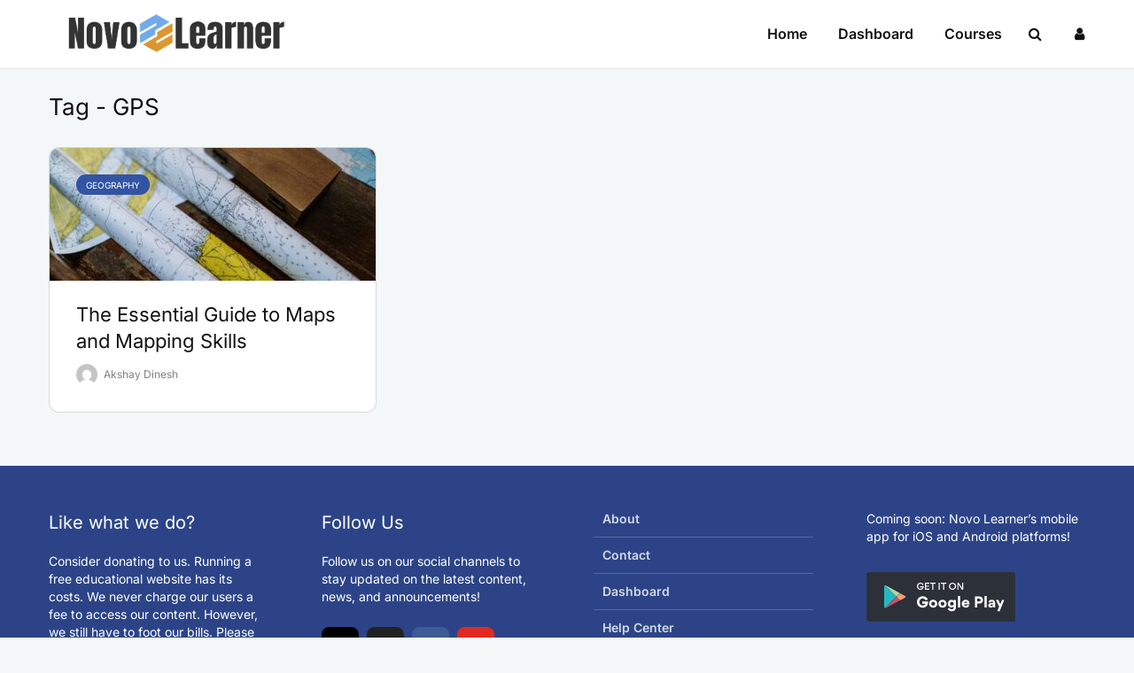

--- FILE ---
content_type: image/svg+xml
request_url: https://novolearner.com/wp-content/uploads/2021/06/app-store.svg
body_size: 1883
content:
<?xml version="1.0" encoding="UTF-8"?> <svg xmlns="http://www.w3.org/2000/svg" width="168" height="56" viewBox="0 0 168 56"><g fill="none" fill-rule="evenodd"><rect width="168" height="56" fill="#2C3038" rx="3"></rect><path fill="#FFF" d="M39.356 31.251l.997.377-.438.97c-.517 1.144-.774 1.671-1.438 2.678-1.124 1.713-2.538 3.466-4.499 3.484-1.627.011-1.847-.8-3.589-.882-1.595.01-1.955.886-3.598.886h-.039c-2.007-.018-3.424-1.785-4.435-3.323-2.55-3.882-3.059-8.767-1.208-11.616 1.24-1.91 3.247-3.098 5.237-3.098 1.03 0 1.832.286 2.54.538.54.192 1.006.358 1.478.358.414 0 .791-.142 1.27-.323.676-.256 1.52-.574 2.734-.574 1.753 0 3.55.934 4.804 2.497l.747.93-1.046.573c-1.258.689-1.95 1.943-1.85 3.355.1 1.449.995 2.664 2.333 3.17zm-6.254-13.037c-.696.893-1.895 1.585-3.053 1.549-.21-1.152.332-2.336.99-3.135.725-.88 1.965-1.555 3.027-1.628.18 1.203-.314 2.38-.964 3.214zm31.906 19.098h-5.376L58.64 40h-2.656l4.784-12.528h3.12L68.688 40h-2.672l-1.008-2.688zm-4.528-2.4h3.648l-1.824-4.928-1.824 4.928zm11.824-3.456v1.056h.032c.816-1.104 2.016-1.216 2.608-1.216 2.512 0 4.064 2.256 4.064 4.416 0 2.224-1.648 4.448-4.128 4.448-.608 0-1.728-.128-2.528-1.104h-.032v5.168h-2.496V31.456h2.48zm-.048 4.256c0 1.296.944 2.192 2.112 2.192 1.168 0 2.112-.896 2.112-2.192 0-1.28-.944-2.16-2.128-2.16-1.152 0-2.096.88-2.096 2.16zm11.024-4.256v1.056h.032c.816-1.104 2.016-1.216 2.608-1.216 2.512 0 4.064 2.256 4.064 4.416 0 2.224-1.648 4.448-4.128 4.448-.608 0-1.728-.128-2.528-1.104h-.032v5.168H80.8V31.456h2.48zm-.048 4.256c0 1.296.944 2.192 2.112 2.192 1.168 0 2.112-.896 2.112-2.192 0-1.28-.944-2.16-2.128-2.16-1.152 0-2.096.88-2.096 2.16zm17.008 4.48c-3.008 0-4.624-1.52-5.024-3.888l2.416-.576c.208 1.376 1.312 2.128 2.688 2.128 1.2 0 1.888-.64 1.888-1.408 0-.624-.56-1.136-1.424-1.312l-1.776-.352c-2.032-.4-3.344-1.696-3.344-3.6 0-2.24 2.032-3.904 4.432-3.904 2.896 0 4.304 1.728 4.528 3.328l-2.352.704c-.208-.976-.912-1.712-2.192-1.712-1.072 0-1.824.656-1.824 1.392 0 .592.384 1.12 1.296 1.296l1.744.32c2.32.416 3.536 1.904 3.536 3.68 0 1.936-1.632 3.904-4.592 3.904zm9.728-6.576v3.248c0 .656.368 1.088 1.2 1.088.368 0 .432-.016.88-.064v2.032c-.576.176-1.2.192-1.488.192-2.64 0-3.088-1.728-3.088-3.12v-3.376h-1.664v-2.16h1.696v-2.672h2.464v2.672h2.112v2.16h-2.112zm3.344 2.128c0-2.544 2.096-4.48 4.688-4.48 2.576 0 4.64 1.888 4.64 4.432 0 2.576-2.096 4.496-4.672 4.496-2.592 0-4.656-1.872-4.656-4.448zm2.56-.032c0 1.296.944 2.192 2.112 2.192 1.168 0 2.096-.896 2.096-2.192 0-1.28-.944-2.176-2.112-2.176-1.168 0-2.096.896-2.096 2.176zm13.824-4.256v2.448c-.336-.064-.688-.064-.8-.064-1.2 0-2.032.832-2.032 2.416V40h-2.448v-8.544h2.368v1.248h.032c.464-.976 1.328-1.344 2.208-1.344.192 0 .496.048.672.096zm3.376 3.312h3.68c-.048-.624-.576-1.488-1.824-1.488-1.12 0-1.76.928-1.856 1.488zm6.144 1.648h-6.208c.16 1.072 1.072 1.68 2.112 1.68.72 0 1.52-.432 1.808-1.136l2.048.704c-.56 1.648-2.144 2.528-3.824 2.528-2.592 0-4.688-1.824-4.688-4.48 0-2.464 2.064-4.464 4.528-4.464 2.544 0 4.256 1.744 4.256 4.272 0 .304 0 .608-.032.896zM63.66 17.09c0 1.8-1.27 3.91-4.16 3.91H57v-7.83h2.48c3.01 0 4.18 2.29 4.18 3.92zm-1.29 0c0-1.22-.85-2.78-2.91-2.78h-1.23v5.55h1.22c2.06 0 2.92-1.46 2.92-2.77zm2.19 1.23c0-1.58 1.28-2.77 2.83-2.77 1.53 0 2.8 1.18 2.8 2.75 0 1.58-1.24 2.79-2.81 2.79-1.54 0-2.82-1.19-2.82-2.77zm1.22-.02c0 .91.64 1.71 1.61 1.71.97 0 1.59-.77 1.59-1.69 0-.92-.63-1.69-1.6-1.69-.96 0-1.6.75-1.6 1.67zm10.97 1.14l1.12-3.78h1.22L77.38 21h-1.24l-1.23-3.75h-.02L73.65 21h-1.22l-1.71-5.34h1.25l1.12 3.77h.01l1.21-3.77h1.2l1.22 3.78h.02zm6.95-1.43c0-.76-.36-1.33-1.18-1.33-.75 0-1.23.54-1.23 1.35V21H80.1v-5.34h1.16v.72c.51-.69 1.21-.83 1.63-.83 1.36 0 2 .95 2 2.16V21H83.7v-2.99zM87.62 21h-1.19v-8.14h1.19V21zm1.22-2.68c0-1.58 1.28-2.77 2.83-2.77 1.53 0 2.8 1.18 2.8 2.75 0 1.58-1.24 2.79-2.81 2.79-1.54 0-2.82-1.19-2.82-2.77zm1.22-.02c0 .91.64 1.71 1.61 1.71.97 0 1.59-.77 1.59-1.69 0-.92-.63-1.69-1.6-1.69-.96 0-1.6.75-1.6 1.67zm9.86 2.7h-1.17v-.73c-.39.65-1.07.82-1.57.82-1.04 0-1.8-.65-1.8-1.57v-.06c0-1.24 1.29-1.63 2.22-1.63h.66c.36 0 .5-.19.5-.45 0-.42-.35-.81-1.05-.81-.65 0-1.08.37-1.17.88l-1.08-.24c.05-.45.46-1.13 1.2-1.45.31-.14.69-.21 1.08-.21.9 0 1.65.32 2 1.09.13.29.18.6.18.96V21zm-1.17-2.16v-.17H97.6c-.45 0-1.03.24-1.03.74 0 .44.35.73.85.73.81 0 1.33-.5 1.33-1.3zm2.34-.52c0-1.34.99-2.76 2.66-2.76.47 0 1.33.23 1.73.86v-3.56h1.19V21h-1.16v-.83c-.42.69-1.36.91-1.79.91-1.54 0-2.63-1.32-2.63-2.76zm4.41 0c0-.92-.64-1.69-1.6-1.69-.97 0-1.6.77-1.6 1.69 0 .92.64 1.68 1.6 1.68.96 0 1.6-.76 1.6-1.68zm5.09-1.22c0-2.28 1.81-4.04 4.03-4.04s4.01 1.72 4.01 4.01c0 2.31-1.83 4.02-4.04 4.02-2.22 0-4-1.68-4-3.99zm1.29-.03c0 1.59 1.19 2.88 2.73 2.88 1.53 0 2.73-1.29 2.73-2.88 0-1.59-1.2-2.87-2.73-2.87-1.54 0-2.73 1.28-2.73 2.87zm11.63.94c0-.76-.36-1.33-1.18-1.33-.75 0-1.23.54-1.23 1.35V21h-1.19v-5.34h1.16v.72c.51-.69 1.21-.83 1.63-.83 1.36 0 2 .95 2 2.16V21h-1.19v-2.99zm6.89-3.7h-2.48v-1.14h6.2v1.14h-2.49V21h-1.23v-6.69zm8.32 3.7c0-.76-.36-1.33-1.18-1.33-.75 0-1.23.54-1.23 1.35V21h-1.19v-8.14h1.19v3.48c.51-.65 1.18-.79 1.6-.79 1.36 0 2 .95 2 2.16V21h-1.19v-2.99zm5.06-1.44c-.73 0-1.3.48-1.41 1.21h2.8c-.04-.76-.65-1.21-1.39-1.21zm2.58 2.11h-4.05c.02.82.78 1.39 1.56 1.39.65 0 1.2-.25 1.42-.9l.99.34c-.3 1-1.33 1.59-2.39 1.59-1.58 0-2.8-1.19-2.8-2.78 0-1.51 1.14-2.77 2.69-2.77 1.66 0 2.6 1.15 2.6 2.76 0 .12 0 .24-.02.37z"></path></g></svg> 

--- FILE ---
content_type: image/svg+xml
request_url: https://novolearner.com/wp-content/uploads/2021/06/google-play.svg
body_size: 1358
content:
<?xml version="1.0" encoding="UTF-8"?> <svg xmlns="http://www.w3.org/2000/svg" width="168" height="56" viewBox="0 0 168 56"><g fill="none" fill-rule="evenodd"><rect width="168" height="56" fill="#2C3038" rx="3"></rect><g fill-rule="nonzero"><path fill="#F49C71" d="M37.985 32l5.559-3.043c.628-.344 1.287-1.221 0-1.923L37.982 24 34 28.012 37.985 32z"></path><path fill="#D54A6D" d="M33.735 28L21 40.833c.288.036.634-.04 1.031-.258l15.69-8.588L33.735 28z"></path><path fill="#ADD69E" d="M33.745 27.777l3.981-4.012-15.685-8.558c-.341-.186-.712-.25-1.041-.178l12.745 12.748z"></path><path fill="#24B9C2" d="M33.703 27.748L20.958 15c-.527.117-.958.573-.958 1.489V39.05c0 .862.34 1.469.967 1.53l12.736-12.833z"></path></g><path fill="#FFF" d="M69.432 33.304v.976c0 3.904-2.88 5.952-5.936 5.952-3.872 0-6.496-2.88-6.496-6.448 0-3.648 2.96-6.464 6.528-6.464 3.12 0 5.104 1.824 5.632 3.824l-2.528.768c-.272-1.072-1.44-2.128-3.136-2.128-2.112 0-3.856 1.712-3.856 3.984 0 2.176 1.584 4 3.856 4 1.696 0 2.928-.88 3.232-2.112H62.92v-2.352h6.512zm1.216 2.48c0-2.544 2.096-4.48 4.688-4.48 2.576 0 4.64 1.888 4.64 4.432 0 2.576-2.096 4.496-4.672 4.496-2.592 0-4.656-1.872-4.656-4.448zm2.56-.032c0 1.296.944 2.192 2.112 2.192 1.168 0 2.096-.896 2.096-2.192 0-1.28-.944-2.176-2.112-2.176-1.168 0-2.096.896-2.096 2.176zm8.016.032c0-2.544 2.096-4.48 4.688-4.48 2.576 0 4.64 1.888 4.64 4.432 0 2.576-2.096 4.496-4.672 4.496-2.592 0-4.656-1.872-4.656-4.448zm2.56-.032c0 1.296.944 2.192 2.112 2.192 1.168 0 2.096-.896 2.096-2.192 0-1.28-.944-2.176-2.112-2.176-1.168 0-2.096.896-2.096 2.176zm17.136-4.256v8.416c0 2.944-1.984 4.4-4.608 4.4-2.736 0-4.176-1.504-4.496-3.072l2.288-.704c.224.8.736 1.6 2.192 1.6 1.152 0 2.144-.624 2.144-2.16v-1.072h-.032c-.768.992-1.856 1.136-2.464 1.136-2.464 0-4.128-1.92-4.128-4.32 0-2.16 1.568-4.352 4.032-4.352.528 0 1.712.112 2.592 1.168h.032v-1.04h2.448zm-2.416 4.224c0-1.264-.912-2.128-2.08-2.128-1.152 0-2.08.88-2.08 2.128 0 1.28.912 2.144 2.08 2.144 1.152 0 2.08-.864 2.08-2.144zM103.24 27h2.512v13.04h-2.512V27zm6.896 7.808h3.68c-.048-.624-.576-1.488-1.824-1.488-1.12 0-1.76.928-1.856 1.488zm6.144 1.648h-6.208c.16 1.072 1.072 1.68 2.112 1.68.72 0 1.52-.432 1.808-1.136l2.048.704c-.56 1.648-2.144 2.528-3.824 2.528-2.592 0-4.688-1.824-4.688-4.48 0-2.464 2.064-4.464 4.528-4.464 2.544 0 4.256 1.744 4.256 4.272 0 .304 0 .608-.032.896zm15.264-4.928c0 2.768-1.952 4.096-4.576 4.096H125v4.416h-2.592V27.512h4.656c2.512 0 4.48 1.36 4.48 4.016zm-2.608.064c0-1.216-1.024-1.632-2.096-1.632H125v3.248h1.856c1.024 0 2.08-.448 2.08-1.616zm4.24-4.592h2.512v13.04h-2.512V27zm7.168 13.2c-1.488 0-2.832-.96-2.832-2.544v-.064c0-2.048 2.096-2.624 3.76-2.624h.832c.464 0 .672-.24.672-.592 0-.544-.448-1.056-1.344-1.056-.768 0-1.344.448-1.536 1.168l-2.192-.496c.288-1.824 2.048-2.688 3.84-2.688 2.128 0 3.68 1.136 3.68 3.44v5.296h-2.304v-1.056l-.032-.016c-.64.912-1.616 1.232-2.544 1.232zm.72-1.824c1.104 0 1.696-.784 1.696-1.648v-.192h-1.488c-.512 0-1.248.304-1.248.976 0 .608.512.864 1.04.864zm6.608 5.872l2.096-5.12-3.6-7.632h2.752l2.128 4.88 1.904-4.88h2.576l-5.184 12.752h-2.672zM63.26 14.75c-.17-.67-.9-1.61-2.28-1.61-1.53 0-2.7 1.23-2.7 2.87 0 1.62 1.11 2.89 2.69 2.89 1.38 0 2.16-.8 2.33-1.76h-2.81v-1.12h4.14v.43c0 1.98-1.38 3.58-3.65 3.58-2.36 0-3.98-1.71-3.98-3.99C57 13.7 58.72 12 60.99 12c1.89 0 3.12 1.13 3.48 2.37l-1.21.38zm7.8-2.64v1.11h-3.78v2.18h3.44v1.11h-3.44v2.31h3.82v1.12h-5.05v-7.83h5.01zm3.3 1.14h-2.48v-1.14h6.2v1.14h-2.49v6.69h-1.23v-6.69zm8.43 6.69h-1.23v-7.83h1.23v7.83zm3.67-6.69h-2.48v-1.14h6.2v1.14h-2.49v6.69h-1.23v-6.69zm6.68 2.79c0-2.28 1.81-4.04 4.03-4.04s4.01 1.72 4.01 4.01c0 2.31-1.83 4.02-4.04 4.02-2.22 0-4-1.68-4-3.99zm1.29-.03c0 1.59 1.19 2.88 2.73 2.88 1.53 0 2.73-1.29 2.73-2.88 0-1.59-1.2-2.87-2.73-2.87-1.54 0-2.73 1.28-2.73 2.87zm14.76 3.93h-1.28l-4.04-6.03v6.03h-1.21v-7.83h1.45l3.86 5.77v-5.77h1.22v7.83z"></path></g></svg> 